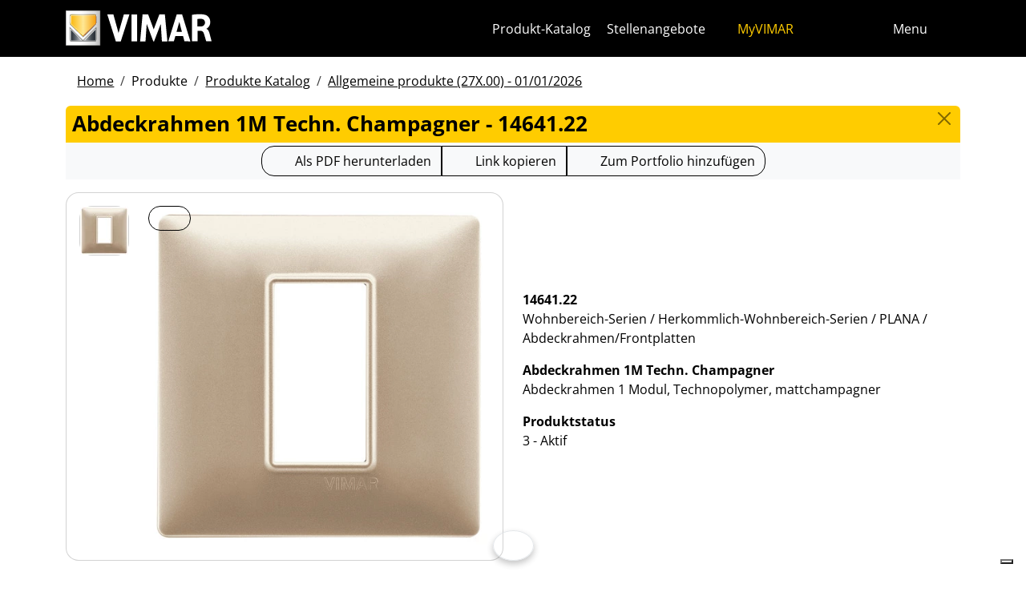

--- FILE ---
content_type: text/html; charset=utf-8
request_url: https://www.vimar.com/de/int/catalog/product/index/code/14641.22
body_size: 12272
content:
<!DOCTYPE html>
<html lang="de" data-bs-theme="light">
<head>
    <meta charset="utf-8">
    <meta name="viewport" content="width=device-width, initial-scale=1">
    <meta name="p:domain_verify" content="274e1c98c1027eb2e2bea68799612f07"/>
    <meta name="author" content="Vimar S.P.A."/>
    <link rel="apple-touch-icon" sizes="180x180" href="/favicons/apple-touch-icon.png?v=alQex5EpWR">
    <link rel="icon" type="image/png" sizes="32x32" href="/favicons/favicon-32x32.png?v=alQex5EpWR">
    <link rel="icon" type="image/png" sizes="16x16" href="/favicons/favicon-16x16.png?v=alQex5EpWR">
    <link rel="manifest" href="/favicons/site.webmanifest?v=alQex5EpWR">
    <link rel="mask-icon" href="/favicons/safari-pinned-tab.svg?v=alQex5EpWR" color="#5bbad5">
    <link rel="shortcut icon" href="/favicons/favicon.ico?v=alQex5EpWR">
    <meta name="apple-mobile-web-app-title" content="vimar.com">
    <meta name="application-name" content="vimar.com">
    <meta name="msapplication-TileColor" content="#da532c">
    <meta name="msapplication-config" content="/favicons/browserconfig.xml?v=alQex5EpWR">
    <meta name="theme-color" content="#ffffff">
    <title>Abdeckrahmen 1M Techn. Champagner - 14641.22</title>
    <meta property="og:title" content="Abdeckrahmen 1M Techn. Champagner - 14641.22" />
<meta name="description" content="Wohnbereich-Serien, Abdeckrahmen 1 Modul, Technopolymer, mattchampagner" />
<meta name="og:description" content="Wohnbereich-Serien, Abdeckrahmen 1 Modul, Technopolymer, mattchampagner" />
<meta property="og:image" content="https://www.vimar.comhttps://www.vimar.com/irj/go/km/docs/z_catalogo/MAIN_IMAGE/14641_22-vimar-plana-placca-1m-champagne-opaco.57991.jpg" />
    <link href="/assets/dist/5bcysi/fonts.css" media="screen" rel="stylesheet" type="text/css" rel="preload" />
<link href="/assets/dist/5bcysi/include.css" media="screen" rel="stylesheet" type="text/css" defer="defer" />
<link href="/assets/dist/5bcysi/boot.css" media="screen" rel="stylesheet" type="text/css" defer="defer" />
<link href="/de/int/catalog/product/index/code/14641.22" rel="canonical" />
    <style type="text/css" media="screen">
<!--
/**
 * Skip Content Block
 */
/* Make the band slide down only while a child is focused */
nav#skip-content-block:focus-within { transform: translateY(0) !important; }

/**
 * Other WCAG functionalities
 */    
-->
</style>
    <script defer="defer">
    //<!--
    document.addEventListener('DOMContentLoaded', function() {
    /**
     * Skip content block
    */
    (function () {
        // Focus management for normal in-page targets
        document.querySelectorAll('nav#skip-content-block a[href^="#"]').forEach(link => {
            link.addEventListener('click', function (e) {
                const href = this.getAttribute('href');
                const target = document.querySelector(href);
                if (!target) return;

                // If it's an offcanvas target, open it using Bootstrap APIs
                if (this.dataset.skipOffcanvas === 'true' && target.classList.contains('offcanvas')) {
                    try {
                        const oc = bootstrap.Offcanvas.getOrCreateInstance(target);
                        oc.show();

                        // When the offcanvas is shown, move focus inside it
                        target.addEventListener('shown.bs.offcanvas', function onShow() {
                            target.removeEventListener('shown.bs.offcanvas', onShow);
                            const focusable = target.querySelector('[tabindex],button,a,input,select,textarea,[role="button"]');
                            (focusable || target).focus();
                        }, { once: true });
                    } catch (err) {
                        // Fallback: just focus the panel
                        target.setAttribute('tabindex', '-1');
                        target.focus({ preventScroll: true });
                    }
                    return; // Stop here for offcanvas links
                }

                // Normal anchors: ensure target can receive focus and move focus
                setTimeout(() => {
                    if (!target.hasAttribute('tabindex')) {
                        target.setAttribute('tabindex', '-1');
                    }
                    target.focus({ preventScroll: true });
                }, 0);
            });
        });
    })();
});
    //-->
</script>
<script defer="defer" src="/assets/dist/5bcysi/include.js"></script>
<script defer="defer" src="/assets/dist/5bcysi/boot.js"></script>
<script defer="defer" src="/assets/dist/5bcysi/start.js"></script>
<script>
    //<!--
    document.addEventListener("DOMContentLoaded", function() {
    var elements = document.querySelectorAll('.menu-mobile, .menu-desktop, .menu-footer');
    [].forEach.call(elements, function(element) {
        element.addEventListener('click', function(e) {
            var trigger = e.target.closest('.menu-mobile, .menu-desktop, .menu-footer');
            console.log('datalayer click_menu ' + trigger.textContent);
            console.log(trigger.dataset.level);
            window.dataLayer = window.dataLayer || [];
            window.dataLayer.push({
                'event': 'click_menu',
                'clicked_voice': trigger.textContent,
                'menu_level': trigger.dataset.level
            });
        });
    });
});
    //-->
</script>
<script>
    //<!--
    document.addEventListener("DOMContentLoaded", function() {
    var elements = document.querySelectorAll('[data-action="close-detail"]');
    [].forEach.call(elements, function(element) {
        element.addEventListener('click', function(e) {
            console.log('datalayer close_product_detail');
            window.dataLayer = window.dataLayer || [];
            window.dataLayer.push({
                'event': 'close_product_detail'
            });
        });
    });
});
    //-->
</script>
<script>
    //<!--
    console.log('datalayer view_product_detail');
window.dataLayer = window.dataLayer || [];
window.dataLayer.push({
    'event': 'view_product_detail',
    'url':   'https://www.vimar.com/de/int/catalog/product/index/code/14641.22',
    'title': 'Abdeckrahmen 1M Techn. Champagner'
});
    //-->
</script>
<script>
    //<!--
    document.addEventListener('DOMContentLoaded', function() {
    const catalog = container.resolve('catalog');
    
});
    //-->
</script>
<script>
    //<!--
    console.log('datalayer push_page_type product');
window.dataLayer = window.dataLayer || [];
window.dataLayer.push({
    'pageLang': 'de',
    'pageType': 'product',
    'visitorId': 'undefined',
    'visitorNewsletterSubscription': 'no',
});
    //-->
</script>
<script>
    //<!--
    document.addEventListener('DOMContentLoaded', function() {var elementSS = document.querySelector('.social-share');
if (elementSS !== null) {
    const socialShare = container.resolve('socialShare');
    socialShare.render(elementSS, {
        title: 'Vimar - 14641.22 - Abdeckrahmen 1M Techn. Champagner',
        share: 'https://www.vimar.com/de/int/catalog/product/index/code/14641.22',
        image: 'https://www.vimar.com/cache/images/catalog/w500h500q75/14641_22-vimar-plana-placca-1m-champagne-opaco.57991.webp',
        networks: ["facebook","linkedin","send-email","whatsapp"]
    });
}});
    //-->
</script>
<script type="application/ld+json">
    //<!--
    {"@context":"http:\/\/schema.org\/","@type":"Product","name":"Abdeckrahmen 1M Techn. Champagner","image":["https:\/\/www.vimar.com\/irj\/go\/km\/docs\/z_catalogo\/MAIN_IMAGE\/14641_22-vimar-plana-placca-1m-champagne-opaco.57991.jpg"],"itemCondition":"http:\/\/schema.org\/NewCondition","description":"Abdeckrahmen 1 Modul, Technopolymer, mattchampagner","disambiguatingDescription":"Wohnbereich-Serien \/ Herkommlich-Wohnbereich-Serien \/ PLANA \/ Abdeckrahmen\/Frontplatten","category":"Wohnbereich-Serien \/ Herkommlich-Wohnbereich-Serien \/ PLANA \/ Abdeckrahmen\/Frontplatten","mpn":"14641.22","productID":"14641.22","brand":{"@type":"Thing","name":"Vimar"},"offers":{"@type":"Offer","price":"0","priceCurrency":"EUR","eligibleRegion":"IT","availability":"http:\/\/schema.org\/InStock"}}
    //-->
</script>
    <!-- Google Tag Manager -->
<script>(function(w,d,s,l,i){w[l]=w[l]||[];w[l].push({'gtm.start':
new Date().getTime(),event:'gtm.js'});var f=d.getElementsByTagName(s)[0],
j=d.createElement(s),dl=l!='dataLayer'?'&l='+l:'';j.async=true;j.src=
'https://www.googletagmanager.com/gtm.js?id='+i+dl;f.parentNode.insertBefore(j,f);
})(window,document,'script','dataLayer','GTM-5CJ56P');</script>
<!-- End Google Tag Manager -->
</head>
<body class="d-flex flex-column min-vh-100">
    <!-- Google Tag Manager (noscript) -->
<noscript><iframe src="https://www.googletagmanager.com/ns.html?id=GTM-5CJ56P"
height="0" width="0" style="display:none;visibility:hidden"></iframe></noscript>
<!-- End Google Tag Manager (noscript) -->
    <!-- Skip Links / Link Salta Blocchi --> 
<nav id="skip-content-block" class="position-fixed top-0 start-0 w-100 d-flex justify-content-center gap-2 p-2 bg-primary shadow-sm"
    style="transform:translateY(-100%); transition:transform .2s ease-in-out; z-index: 1080;"
    aria-label="Salta blocchi">
    <a class="visually-hidden-focusable btn btn-outline-dark btn-sm" href="#main">Zum Inhalt springen</a>
    <a class="visually-hidden-focusable btn btn-outline-dark btn-sm" href="#siteNav">Zum Seitenmenü springen</a>
    <a class="visually-hidden-focusable btn btn-outline-dark btn-sm" href="#offcanvasMainMenu" data-skip-offcanvas="true">Apri-Menü</a>
    <a class="visually-hidden-focusable btn btn-outline-dark btn-sm" href="#offcanvasSearch" data-skip-offcanvas="true">Suche öffnen</a>
    <a class="visually-hidden-focusable btn btn-outline-dark btn-sm" href="#footer">Zur Fußzeile springen</a>
</nav>
<div class="sticky-top bg-dark" data-bs-theme="dark">
    <nav class="navbar navbar-dark" id="siteNav" role="none" aria-label="Kopfzeile der Website">
        <div class="container">
            <div class="row flex-grow-1 align-items-center">
                <div class="col">
                    <a class="navbar-brand d-flex focus-ring" href="/de/int" aria-label="Homepage Vimar">
                        <picture>
                            <source srcset="/assets/img/logo/vimar-logo-neg.svg" media="(max-width: 991px)">
                            <img src="/assets/img/logo/vimar-neg.svg" alt="Vimar payoff negativo" height="45">
                        </picture>
                    </a>
                </div>
                <div class="col-auto navbar-text">
                     <a aria-label="Produkt-Katalog" class="px-1 mx-1 d-none d-lg-inline-block underline-animate focus-ring" href="/de/int/catalog/product" >Produkt-Katalog</a> <a aria-label="Stellenangebote" class="px-1 mx-1 d-none d-lg-inline-block underline-animate focus-ring" href="/de/int/stellenangebote-12683122.html" >Stellenangebote</a> <a aria-label="MyVIMAR" class="me-3 text-primary underline-animate focus-ring" href="/de/int/user/login" ><i class="fa-solid fa-user-circle me-1" ></i> MyVIMAR</a>
                </div>
                <div class="col-auto">
                    <div class="row g-0">
                        <div class="col-auto">
                            <button class="navbar-toggler focus-ring border-0 bg-transparent underline-animate px-0 mx-2" 
                                type="button" 
                                data-bs-toggle="offcanvas" 
                                data-bs-target="#offcanvasSearch" 
                                aria-controls="offcanvasSearch" 
                                aria-label="Schnelle Suche und Linkfilter">
                                    <i class="fa-solid fa-search"  aria-label="Suchen"></i>
                            </button>
                        </div>
                        <div class="col-auto">
                            <button class="navbar-toggler focus-ring border-0 bg-transparent underline-animate px-0 mx-2" 
                                type="button" 
                                data-bs-toggle="offcanvas" 
                                data-bs-target="#offcanvasMarketSelector" 
                                aria-controls="offcanvasMarketSelector" 
                                aria-label="Auswahl der Märkte und Länder">
                                    <i class="fa-solid fa-globe"  aria-label="Nation"></i>
                            </button>
                        </div>
                        <div class="col-auto">
                            <button class="navbar-toggler focus-ring border-0 bg-transparent underline-animate" 
                                type="button" 
                                data-bs-toggle="offcanvas" 
                                data-bs-target="#offcanvasMainMenu" 
                                aria-controls="offcanvasMainMenu" 
                                aria-label="Hauptmenü">
                                    <span class="d-none d-xl-inline-flex">Menu</span> <i class="fa-solid fa-bars fa-lg" ></i>
                            </button>
                        </div>
                    </div>
                </div>

            </div>
        </div>
    </nav>
    <div class="offcanvas offcanvas-top pt-3 text-bg-dark" style="margin-top:4em;" tabindex="-1" id="offcanvasSearch" aria-labelledby="offcanvasSearchLabel">
        <div class="container-xl g-0 border-top border-primary">
            <div class="offcanvas-header">
                <span class="offcanvas-title text-primary" id="offcanvasSearchLabel">Suche auf der Website</span>
                <button type="button" class="btn-close btn-close-white" data-bs-dismiss="offcanvas" aria-label="Close"></button>
            </div>
            <div class="offcanvas-body">
                <form novalidate method="get" enctype="application/x-www-form-urlencoded" action="/de/int/search"  >
    <div class="row align-items-center" >
    <div class="col-auto" >
    <div class="input-group" >
<input type="hidden" value="ujwNsq_Q3JOTYWQdoMiFIiNINQDBrz2hvT-Hv-WORtE" id="hash_h" name="hash_search"/>
<label class="visually-hidden required" for="header-term">Termine da ricercare</label><input type="search" value="" id="header-term" autocomplete="off" placeholder="... Begriff zu suchen ..." class="form-control rounded-start-4 " name="term"/>
<label class="visually-hidden " for="search">Suche starten</label><button class="btn btn-outline-secondary rounded-end-4 " type="submit" value="" id="search" name="search"><i class="fa-solid fa-search" ></i> </button></div>
</div>
</div>
</form>
                <div class="list-group list-group-flush d-inline-flex mt-4" ><a aria-label="Serie für den Wohnbereich" class="list-group-item list-group-item-action bg-transparent text-primary focus-ring" href="/de/int/serie-fur-den-wohnbereich-13182122.html" >Serie für den Wohnbereich</a><a aria-label="Elvox Videosprechanlagen" class="list-group-item list-group-item-action bg-transparent text-primary focus-ring" href="/de/int/elvox-videosprechanlagen-13640122.html" >Elvox Videosprechanlagen</a><a aria-label="Smart home & building" class="list-group-item list-group-item-action bg-transparent text-primary focus-ring" href="/de/int/smart-home-building-13285122.html" >Smart home & building</a><a aria-label="Wie können wir Ihnen behilflich sein?" class="list-group-item list-group-item-action bg-transparent text-primary focus-ring" href="/de/int/wie-konnen-wir-ihnen-behilflich-sein-4088122.html" >Wie können wir Ihnen behilflich sein?</a><a aria-label="Handelsnetzwerk" class="list-group-item list-group-item-action bg-transparent text-primary focus-ring" href="/de/int/worldwide/network?country=it" >Handelsnetzwerk</a><a aria-label="DIY -Kanal" class="list-group-item list-group-item-action bg-transparent text-primary focus-ring" href="https://faidate.vimar.com" >DIY -Kanal</a><a aria-label="Farbkonfigurator" class="list-group-item list-group-item-action bg-transparent text-primary focus-ring" href="https://colors.vimar.com" >Farbkonfigurator</a></div>
            </div>
        </div>
    </div>
    <div class="offcanvas offcanvas-top pt-3 text-bg-dark" style="margin-top:4em;" tabindex="-1" id="offcanvasMarketSelector" aria-labelledby="offcanvasMarketSelectorLabel" tabindex="-1">
        <div class="container-xl g-0 border-top border-primary">
            <div class="offcanvas-header">
                <span class="offcanvas-title text-primary" id="offcanvasMarketSelectorLabel">Wählen Sie den Markt</span>
                <button type="button" class="btn-close btn-close-white" data-bs-dismiss="offcanvas" aria-label="Close"></button>
            </div>
            <div class="offcanvas-body">
                <div class="list-group list-group-flush d-inline-flex" ><a aria-label="Wechseln Sie zur Website Italienisch für den Italien." class="list-group-item list-group-item-action bg-transparent focus-ring" href="/it/it" data-area="it-it"><span class="text-primary" >Italienisch</span> - Italien</a><a aria-label="Wechseln Sie zur Website Englisch für den Internationalen." class="list-group-item list-group-item-action bg-transparent focus-ring" href="/en/int" data-area="en-int"><span class="text-primary" >Englisch</span> - Internationalen</a><a aria-label="Wechseln Sie zur Website Spanisch für den Internationalen." class="list-group-item list-group-item-action bg-transparent focus-ring" href="/es/int" data-area="es-int"><span class="text-primary" >Spanisch</span> - Internationalen</a><a aria-label="Wechseln Sie zur Website Deutsch für den Internationalen." class="list-group-item list-group-item-action bg-transparent focus-ring" href="/de/int" data-area="de-int"><span class="text-primary" >Deutsch</span> - Internationalen</a><a aria-label="Wechseln Sie zur Website Französisch für den Internationalen." class="list-group-item list-group-item-action bg-transparent focus-ring" href="/fr/int" data-area="fr-int"><span class="text-primary" >Französisch</span> - Internationalen</a><a aria-label="Wechseln Sie zur Website Griechisch für den Griechenland." class="list-group-item list-group-item-action bg-transparent focus-ring" href="/el/gr" data-area="el-gr"><span class="text-primary" >Griechisch</span> - Griechenland</a><a aria-label="Wechseln Sie zur Website Chinesisch für den China." class="list-group-item list-group-item-action bg-transparent focus-ring" href="/zh/cn" data-area="zh-cn"><span class="text-primary" >Chinesisch</span> - China</a></div>
            </div>
        </div>
    </div>
    <div class="offcanvas offcanvas-top pt-3 text-bg-dark" style="margin-top:4em;" tabindex="-1" id="offcanvasMainMenu" aria-labelledby="offcanvasMainMenuLabel">
        <div class="container-xl g-0 border-top border-primary">
            <div class="offcanvas-header">
                <span class="offcanvas-title text-primary" id="offcanvasMainMenuLabel">Wählen Sie das Menü</span>
                <button type="button" class="btn-close btn-close-white" data-bs-dismiss="offcanvas" aria-label="Close"></button>
            </div>
            <div class="offcanvas-body">
                <div class="d-flex align-items-start" data-bs-theme="dark">
    <div class="nav flex-column nav-pills pe-3 border-end align-items-start" id="vPillsTabMenu" role="tablist" aria-orientation="vertical">
        <button class="nav-link fs-4 text-start" id="tabLinkMenu2258" data-bs-toggle="pill" data-bs-target="#tabPaneMenu2258" role="tab" aria-controls="tabPane2258" aria-selected="false">
    Produkte
</button><button class="nav-link fs-4 text-start" id="tabLinkMenu1992" data-bs-toggle="pill" data-bs-target="#tabPaneMenu1992" role="tab" aria-controls="tabPane1992" aria-selected="false">
    Lösungen
</button><button class="nav-link fs-4 text-start" id="tabLinkMenu2270" data-bs-toggle="pill" data-bs-target="#tabPaneMenu2270" role="tab" aria-controls="tabPane2270" aria-selected="false">
    Dienstleistungen für fachleute
</button><button class="nav-link fs-4 text-start" id="tabLinkMenu1558" data-bs-toggle="pill" data-bs-target="#tabPaneMenu1558" role="tab" aria-controls="tabPane1558" aria-selected="false">
    News & dokumentation
</button><button class="nav-link fs-4 text-start" id="tabLinkMenu1894" data-bs-toggle="pill" data-bs-target="#tabPaneMenu1894" role="tab" aria-controls="tabPane1894" aria-selected="false">
    Kontaktieren sie uns
</button><button class="nav-link fs-4 text-start" id="tabLinkMenu2027" data-bs-toggle="pill" data-bs-target="#tabPaneMenu2027" role="tab" aria-controls="tabPane2027" aria-selected="false">
    Unternehmen
</button>
    </div>
    <div class="tab-content" id="tabContentMenu">
        <div class="tab-pane fade " id="tabPaneMenu2258" role="tabpanel" aria-labelledby="tabLinkMenu2258">
    <ul class="nav flex-column">
        <li class="nav-item">
    <a class="nav-link text-primary" href="/de/int/serie-fur-den-wohnbereich-13182122.html" target="" rel="">Serie für den Wohnbereich</a>
</li><li class="nav-item">
    <a class="nav-link text-primary" href="/de/int/smart-home-building-13285122.html" target="" rel="">Smart home &amp; building</a>
</li><li class="nav-item">
    <a class="nav-link text-primary" href="/de/int/elvox-videosprechanlagen-13640122.html" target="" rel="">Videosprechanlagen</a>
</li><li class="nav-item">
    <a class="nav-link text-primary" href="/de/int/sicherheit-13697122.html" target="" rel="">Sicherheit</a>
</li><li class="nav-item">
    <a class="nav-link text-primary" href="/de/int/anlageninfrastruktur-13709122.html" target="" rel="">Anlageninfrastruktur</a>
</li><li class="nav-item">
    <a class="nav-link text-primary" href="/de/int/fliegende-installation-13703122.html" target="" rel="">Fliegende Installation</a>
</li><li class="nav-item">
    <a class="nav-link text-primary" href="/de/int/catalog/product" target="" rel="">Produkte Katalog</a>
</li><li class="nav-item">
    <a class="nav-link text-primary" href="/de/int/catalog/obsolete" target="" rel="">Produkte ausserhalb des katalogs</a>
</li>
    </ul>
</div><div class="tab-pane fade " id="tabPaneMenu1992" role="tabpanel" aria-labelledby="tabLinkMenu1992">
    <ul class="nav flex-column">
        <li class="nav-item">
    <a class="nav-link text-primary" href="/de/int/machen-sie-ihr-haus-intelligent-17977122.html" target="" rel="">Intelligentes Zuhause</a>
</li><li class="nav-item">
    <a class="nav-link text-primary" href="/de/int/hotelautomation-17775122.html" target="" rel="">Hotelautomation</a>
</li><li class="nav-item">
    <a class="nav-link text-primary" href="/de/int/schifffahrt-17768122.html" target="" rel="">Schifffahrt</a>
</li>
    </ul>
</div><div class="tab-pane fade " id="tabPaneMenu2270" role="tabpanel" aria-labelledby="tabLinkMenu2270">
    <ul class="nav flex-column">
        <li class="nav-item">
    <a class="nav-link text-primary" href="/de/int/vimar-campus-18326122.html" target="" rel="">Schulung</a>
</li><li class="nav-item">
    <a class="nav-link text-primary" href="/de/int/view-vimar-portal-16605122.html" target="" rel="">View Cloud Services</a>
</li><li class="nav-item">
    <a class="nav-link text-primary" href="/de/int/support-und-view-cloud-18334122.html" target="" rel="">Technische Unterstützung</a>
</li><li class="nav-item">
    <a class="nav-link text-primary" href="/de/int/article/faq" target="" rel="">Faq</a>
</li><li class="nav-item">
    <a class="nav-link text-primary" href="/de/int/software-und-apps-18108122.html" target="" rel="">App &amp; Software</a>
</li><li class="nav-item">
    <a class="nav-link text-primary" href="/de/int/service/register?v=guarantee-of-origin" target="" rel="">Produktregistrierung</a>
</li><li class="nav-item">
    <a class="nav-link text-primary" href="/de/int/integrationen-18744122.html" target="" rel="">Integrationen</a>
</li>
    </ul>
</div><div class="tab-pane fade " id="tabPaneMenu1558" role="tabpanel" aria-labelledby="tabLinkMenu1558">
    <ul class="nav flex-column">
        <li class="nav-item">
    <a class="nav-link text-primary" href="/de/int/catalog/document" target="" rel="">Kataloge und Broschüren</a>
</li><li class="nav-item">
    <a class="nav-link text-primary" href="/de/int/article/news" target="" rel="">News</a>
</li><li class="nav-item">
    <a class="nav-link text-primary" href="/de/int/article/references" target="" rel="">Referenzen</a>
</li><li class="nav-item">
    <a class="nav-link text-primary" href="/de/int/article/fair" target="" rel="">Messen</a>
</li><li class="nav-item">
    <a class="nav-link text-primary" href="/de/int/bilderalbum-14138122.html" target="" rel="">Bilderalbum</a>
</li><li class="nav-item">
    <a class="nav-link text-primary" href="/de/int/videos-und-tutorials-18531122.html" target="" rel="">Videos</a>
</li><li class="nav-item">
    <a class="nav-link text-primary" href="/de/int/app-mobile-12664122.html" target="" rel="">App Mobile</a>
</li><li class="nav-item">
    <a class="nav-link text-primary" href="/de/int/sprachbefehle-15420122.html" target="" rel="">Sprachbefehle</a>
</li>
    </ul>
</div><div class="tab-pane fade " id="tabPaneMenu1894" role="tabpanel" aria-labelledby="tabLinkMenu1894">
    <ul class="nav flex-column">
        <li class="nav-item">
    <a class="nav-link text-primary" href="/de/int/wie-konnen-wir-ihnen-behilflich-sein-4088122.html" target="" rel="">Kontakte</a>
</li><li class="nav-item">
    <a class="nav-link text-primary" href="/de/int/worldwide/network?type=commercial" target="" rel="">Vertriebsnetz</a>
</li>
    </ul>
</div><div class="tab-pane fade " id="tabPaneMenu2027" role="tabpanel" aria-labelledby="tabLinkMenu2027">
    <ul class="nav flex-column">
        <li class="nav-item">
    <a class="nav-link text-primary" href="/de/int/unternehmen-13127122.html" target="" rel="">Unser unternehmen</a>
</li><li class="nav-item">
    <a class="nav-link text-primary" href="/de/int/stellenangebote-12683122.html" target="" rel="">Arbeiten Sie mit uns</a>
</li><li class="nav-item">
    <a class="nav-link text-primary" href="/de/int/wo-wir-sind-4082122.html" target="" rel="">Wo wir sind</a>
</li><li class="nav-item">
    <a class="nav-link text-primary" href="/de/int/auf-dem-weg-in-eine-nachhaltigere-und-verantwortungsvollere-zuku-16535122.html" target="" rel="">Nachhaltigkeit</a>
</li>
    </ul>
</div>
    </div>
</div>
            </div>
        </div>
    </div>
</div>
<div id="scroll-sentinel" data-scroll-sentinel=""></div>
    <main id="main" class="flex-grow-1" aria-label="Inhalt der Seite">
    <div class="container">
        <script>    if (!window.__vimarFlashListenerInstalled) {
      window.__vimarFlashListenerInstalled = true;

      function ensureEmitter() {
        var el = document.querySelector('#flash-emitter');
        if (!el) {
          el = document.createElement('div');
          el.id = 'flash-emitter';
          document.body.prepend(el);
        }
        // Fixed full-width, hidden by default (no padding/gap while empty)
        el.classList.add('position-fixed','top-0','start-0','end-0','d-none');
        // Make sure it's above offcanvas/backdrop but not eating clicks
        el.style.zIndex = '1090';        // > Bootstrap offcanvas/backdrop
        el.style.pointerEvents = 'none'; // container doesn't block underlying UI

        return el;
      }

      function showContainer(c) {
        c.classList.remove('d-none');
        c.classList.add('d-flex','flex-column','p-2','gap-2');
      }

      function hideContainerIfEmpty(c) {
        if (!c.querySelector('.alert.show, .alert')) {
          // Remove spacing utilities so height=0, then hide
          c.classList.remove('d-flex','flex-column','p-2','gap-2');
          c.classList.add('d-none');
        }
      }

      var emitter = ensureEmitter();

      document.addEventListener('flashEvent', function(e) {
        var data = e.detail || {};
        var target = e.target;

        var type = (data.type || 'info').toLowerCase();
        var cls = 'alert-info';
        if (type === 'success') cls = 'alert-success';
        else if (type === 'danger' || type === 'error') cls = 'alert-danger';
        else if (type === 'warning') cls = 'alert-warning';
        else if (type === 'primary') cls = 'alert-primary';
        else if (type === 'secondary') cls = 'alert-secondary';
        else if (type === 'dark') cls = 'alert-dark';
        else if (type === 'light') cls = 'alert-light';

        // Build full-width alert bar
        var alert = document.createElement('div');
        alert.className = 'alert ' + cls + ' alert-dismissible mb-0 rounded-3 shadow-sm border-0 fade';
        alert.setAttribute('role', 'alert');
        // allow interactions on the actual alert
        alert.style.pointerEvents = 'auto';

        var container = document.createElement('div');
        container.className = 'container d-flex align-items-center justify-content-between';

        var msg = document.createElement('div');
        msg.className = 'me-2';
        msg.textContent = data.message || '';

        var closeBtn = document.createElement('button');
        closeBtn.type = 'button';
        closeBtn.className = 'btn-close';
        closeBtn.setAttribute('data-bs-dismiss', 'alert');
        closeBtn.setAttribute('aria-label', 'Close');

        container.appendChild(msg);
        container.appendChild(closeBtn);
        alert.appendChild(container);

        showContainer(target);
        target.prepend(alert);

        // Show (Bootstrap fade)
        requestAnimationFrame(function(){ alert.classList.add('show'); });

        // Auto-dismiss with pause on hover
        var remaining = 5000;
        var start = Date.now();
        var timer = remaining > 0 ? setTimeout(closeNow, remaining) : null;

        function closeNow(){
          try {
            if (window.bootstrap && bootstrap.Alert) {
              bootstrap.Alert.getOrCreateInstance(alert).close();
            } else {
              alert.classList.remove('show');
              setTimeout(function(){ alert.remove(); hideContainerIfEmpty(target); }, 150);
            }
          } catch (_) { alert.remove(); hideContainerIfEmpty(target); }
        }

        alert.addEventListener('mouseenter', function(){
          if (timer) { clearTimeout(timer); timer = null; remaining -= (Date.now() - start); }
        });
        alert.addEventListener('mouseleave', function(){
          if (remaining > 0) { start = Date.now(); timer = setTimeout(closeNow, remaining); }
        });

        // When closed (via button or programmatically), hide container if it's empty
        alert.addEventListener('closed.bs.alert', function(){ hideContainerIfEmpty(target); });
        // Fallback if Bootstrap JS isn't present
        alert.addEventListener('transitionend', function(ev){
          if (!alert.classList.contains('show') && (ev.propertyName === 'opacity')) {
            if (!document.querySelector('#flash-emitter .alert')) hideContainerIfEmpty(target);
          }
        });
      });
    }</script><div id="flash-emitter" class="position-fixed top-0 start-0 end-0 z-3 d-none"></div><script>    (function(){
      var run = function(){  };
      if (document.readyState === 'loading') {
        document.addEventListener('DOMContentLoaded', run, { once: true });
      } else { run(); }
    })();</script> <div class="container mt-3">
    <nav data-scroller="horizontal">
    <ol class="breadcrumb">
        <li class="breadcrumb-item"><a aria-label="" class=" focus-ring" href="/de/int/automationstechnik-elektrische-gerate-smart-home-vimar-energia-p-9899122.html" >Home</a></li><li class="breadcrumb-item">Produkte</li><li class="breadcrumb-item"><a aria-label="" class=" focus-ring" href="/de/int/catalog/product" >Produkte Katalog</a></li><li class="breadcrumb-item"><a aria-label="" class=" focus-ring" href="/de/int/catalog/product" >Allgemeine produkte (27X.00) - 01/01/2026</a></li>
    </ol>
</nav>
</div>
    </div>
    <div class="container-xl" id="catalog" data-catalog-namespace="catalog" data-catalog-baseurl="/de/int/catalog/product">

    <div id="catalog-list-detail"><div data-catalog-namespace="catalog/detail" id="catalog-detail"><div class="d-flex bg-primary rounded-top px-2 py-1 pb-1">
    <h1 class="fs-4 modal-title flex-grow-1 text-truncate">Abdeckrahmen 1M Techn. Champagner - 14641.22</h1>
    <a href="/de/int/catalog/product" type="button" class="btn-close" aria-label="Close"></a>
</div>

<div class="text-center bg-light py-1 mb-3">    <div class="btn-group" data-catalog-namespace="catalog/product" data-catalog-code="14641.22" data-catalog-url="/de/int/catalog/product/index/code/14641.22">
        <a  class="btn btn-outline-dark" 
            rel="nofollow" 
            target="_blank" 
            aria-label="Laden Sie das Produktblatt im PDF-Format herunter"
            href="https://www.vimar.com/de/int/catalog/product/download-pdf/code/14641.22?type=.pdf"><i class="fa-regular fa-file-pdf fa-lg"></i> 
                <span class="d-none d-md-inline-block">Als PDF herunterladen</span>
                <span class="d-inline-block d-md-none">PDF</span>
            </a><button class="btn btn-outline-dark" data-clipboard-text="https://www.vimar.com/de/int/catalog/product/index/code/14641.22"
                data-tippy-placement="bottom"
                data-tippy-trigger="manual"
                data-tippy-content="Kopiert"
                aria-label="Kopieren Sie die Link-Url"
                ><i class="fa-solid fa-link fa-lg"></i> 
                    <span class="d-none d-md-inline-block">Link kopieren</span>
                    <span class="d-inline-block d-md-none">Link zu</span>
                </button>
        <span aria-label="Fügen Sie das Produkt zu Ihrem Portfolio hinzu" class="btn btn-outline-dark" data-tippy="page" data-tippy-event="click" data-tippy-source="page" data-tippy-content="Hinzufügen zum Portfolio" role="button" data-action="cart-item-add"><i class="fa-solid fa-bookmark fa-lg" ></i> Zum Portfolio hinzufügen</span>    </div>
</div>
<div class="row justify-content-center align-items-center">
    <div class="col-12 col-lg align-self-start">
        <div class="card " >
    
    <div class="card-body">
    <div class="row " >
    <div class="col-auto flex-column flex-wrap" >
    <a aria-label="14641.22 Abdeckrahmen 1M Techn. Champagner" class="d-flex mb-1 focus-ring" href="https://www.vimar.com/irj/go/km/docs/z_catalogo/MAIN_IMAGE/14641_22-vimar-plana-placca-1m-champagne-opaco.57991.jpg" data-luminous="gallery"><div class="card " >
    
    <img class="img-fluid " alt="Immagine 14641.22" src="/cache/images/catalog/14641_22-vimar-plana-placca-1m-champagne-opaco.57991-5afd8f0576b5.webp" width="60" height="60" />
</div></a>
</div><div class="col" >
    <a aria-label="Laden Sie Foto Produkt" class="btn btn-outline-dark btn-sm position-absolute focus-ring" href="https://www.vimar.com/irj/go/km/docs/z_catalogo/MAIN_IMAGE/14641_22-vimar-plana-placca-1m-champagne-opaco.57991.jpg" target="_blank"><i class="fa-solid fa-download fa-2x" ></i></a><a aria-label="Laden Sie Foto Produkt" class=" focus-ring" href="https://www.vimar.com/irj/go/km/docs/z_catalogo/MAIN_IMAGE/14641_22-vimar-plana-placca-1m-champagne-opaco.57991.jpg" data-luminous="gallery"><img class="img-fluid " alt="Laden Sie Foto Produkt" src="/cache/images/catalog/14641_22-vimar-plana-placca-1m-champagne-opaco.57991-c0e51be26bfc.webp"  /></a>
</div>
</div>
</div>
</div>
    </div>
    <div class="col-12 col-lg py-2">
        <p><strong>14641.22</strong><br>Wohnbereich-Serien / Herkommlich-Wohnbereich-Serien / PLANA / Abdeckrahmen/Frontplatten</p>
        <p><strong>Abdeckrahmen 1M Techn. Champagner</strong><br>Abdeckrahmen 1 Modul, Technopolymer, mattchampagner</p>
        
        <p><strong>Produktstatus</strong><br>3 - Aktif</p>
    </div>
</div>    <h4 class="mt-3">Das könnte Sie ebenfalls interessieren</h4>
    <div class="row">            <div class="col-6 col-sm-4 col-sm-3 col-lg-2">
                <a href="/de/int/catalog/product/index/code/14600" title="14600 - Rahmen 1M ohne Schrauben" target="_blank">
                    <div class="card border-0 d-block text-center"><img class="img-fluid align-self-center" src="/cache/images/catalog/w60h60q75/14600-vimar-plana-supporto-1m-senza-viti.57962.webp" width="60" height="60" alt="14600" /><div class="card-body p-0">
                            <span class="text-muted small m-0">14600 - Rahmen 1M ohne Schrauben</span>
                        </div>
                    </div>
                </a>
            </div>            <div class="col-6 col-sm-4 col-sm-3 col-lg-2">
                <a href="/de/int/catalog/product/index/code/14601" title="14601 - Rahmen 1M +Krallen" target="_blank">
                    <div class="card border-0 d-block text-center"><img class="img-fluid align-self-center" src="/cache/images/catalog/w60h60q75/14601-vimar-plana-supporto-1m-griffe.57964.webp" width="60" height="60" alt="14601" /><div class="card-body p-0">
                            <span class="text-muted small m-0">14601 - Rahmen 1M +Krallen</span>
                        </div>
                    </div>
                </a>
            </div>    </div><ul class="nav nav-pills flex-column flex-lg-row mt-4" id="pills-tab" role="tablist">        <li class="nav-item me-1">
            <a class="flex-lg-fill text-lg-center nav-link active" id="pills-download-tab" data-bs-toggle="pill" href="#pills-download" role="tab" aria-controls="pills-download" aria-selected="true">Dokumente und Download</a>
        </li>        <li class="nav-item me-1">
            <a class="flex-lg-fill text-lg-center nav-link " id="pills-etim-tab" data-bs-toggle="pill" href="#pills-etim" role="tab" aria-controls="pills-etim" aria-selected="true">Technische ETIM-Daten</a>
        </li>        <li class="nav-item me-1">
            <a class="flex-lg-fill text-lg-center nav-link " id="pills-mark-tab" data-bs-toggle="pill" href="#pills-mark" role="tab" aria-controls="pills-mark" aria-selected="true">Marken</a>
        </li>        <li class="nav-item me-1">
            <a class="flex-lg-fill text-lg-center nav-link " id="pills-stock-tab" data-bs-toggle="pill" href="#pills-stock" role="tab" aria-controls="pills-stock" aria-selected="true">Lieferdaten</a>
        </li></ul>
<div class="tab-content mt-2" id="pills-tabContent">        <div class="tab-pane fade border border-primary p-3 rounded show active" id="pills-download" role="tabpanel" aria-labelledby="pills-download-tab"><div class="row"></div>        <h4>Zeichnungen</h4>
    <div class="card-group"><div class="card justify-content-center p-4 pb-5 text-center border-0">
                <a data-luminous="gallery" href="https://www.vimar.com/irj/go/km/docs/z_catalogo/2DIMAGESIZE/DI_14641.96020.01.PNG"><img class="img-fluid" src="/cache/images/catalog/w200h200q75/di_14641.96020.01.webp" width="200" height="200" alt="Ansicht unübersichtlich Art. 14641.22" /></a>
                <div class="card-img-overlay p-0">
                    <div class="card-text text-nowrap">
                        <a target="_blank" class="btn btn-link px-0" href="https://www.vimar.com/irj/go/km/docs/z_catalogo/2DIMAGESIZE/DI_14641.96020.01.PNG"><i class="fa-solid fa-download fa-lg"></i> PNG</a>
                        <a target="_blank" class="btn btn-link px-0" href="https://www.vimar.com/irj/go/km/docs/z_catalogo/2DIMAGESIZE/DI_14641.96021.01.DXF"><i class="fa-solid fa-download fa-lg"></i> DXF</a>
                    </div>
                </div>
            </div><div class="card justify-content-center p-4 pb-5 text-center border-0">
                <a data-luminous="gallery" href="https://www.vimar.com/irj/go/km/docs/z_catalogo/2DIMAGEREAR/VP_14641.95982.01.PNG"><img class="img-fluid" src="/cache/images/catalog/w200h200q75/vp_14641.95982.01.webp" width="200" height="200" alt="Rückansicht Art. 14641.22" /></a>
                <div class="card-img-overlay p-0">
                    <div class="card-text text-nowrap">
                        <a target="_blank" class="btn btn-link px-0" href="https://www.vimar.com/irj/go/km/docs/z_catalogo/2DIMAGEREAR/VP_14641.95982.01.PNG"><i class="fa-solid fa-download fa-lg"></i> PNG</a>
                        <a target="_blank" class="btn btn-link px-0" href="https://www.vimar.com/irj/go/km/docs/z_catalogo/2DIMAGEREAR/VP_14641.95983.01.DXF"><i class="fa-solid fa-download fa-lg"></i> DXF</a>
                    </div>
                </div>
            </div><div class="card justify-content-center p-4 pb-5 text-center border-0">
                <a data-luminous="gallery" href="https://www.vimar.com/irj/go/km/docs/z_catalogo/3DIMAGE/EA_14641.95944.01.PNG"><img class="img-fluid" src="/cache/images/catalog/w200h200q75/ea_14641.95944.01.webp" width="200" height="200" alt="3D -Ansicht art. 14641.22" /></a>
                <div class="card-img-overlay p-0">
                    <div class="card-text text-nowrap">
                        <a target="_blank" class="btn btn-link px-0" href="https://www.vimar.com/irj/go/km/docs/z_catalogo/3DIMAGE/EA_14641.95944.01.PNG"><i class="fa-solid fa-download fa-lg"></i> PNG</a>
                        <a target="_blank" class="btn btn-link px-0" href="https://www.vimar.com/irj/go/km/docs/z_catalogo/3DIMAGE/EA_14641.95945.01.DXF"><i class="fa-solid fa-download fa-lg"></i> DXF</a>
                    </div>
                </div>
            </div>    </div>        </div>        <div class="tab-pane fade border border-primary p-3 rounded " id="pills-etim" role="tabpanel" aria-labelledby="pills-etim-tab">    <div class="row align-items-center">            <div class="col-12 col-lg-6 col-xl-4 mb-2">
                <strong>Gruppe</strong><br> Installationsschalterprogramme/Steckvorrichtungen            </div>
                        <div class="col-12 col-lg-6 col-xl-4 mb-2">
                <strong>Klasse</strong><br> Abdeckrahmen            </div>
                        <div class="col-12 col-lg-6 col-xl-4 mb-2">
                <strong>Anzahl der Einheiten</strong><br> 1            </div>
                        <div class="col-12 col-lg-6 col-xl-4 mb-2">
                <strong>Montagerichtung</strong><br> horizontal und vertikal            </div>
                        <div class="col-12 col-lg-6 col-xl-4 mb-2">
                <strong>Anzahl der Geräteeinsätze horizontal</strong><br> 1            </div>
                        <div class="col-12 col-lg-6 col-xl-4 mb-2">
                <strong>Anzahl der Geräteeinsätze vertikal</strong><br> 1            </div>
                        <div class="col-12 col-lg-6 col-xl-4 mb-2">
                <strong>Anzahl der Module horizontal (bei Modulbauweise)</strong><br> 1            </div>
                        <div class="col-12 col-lg-6 col-xl-4 mb-2">
                <strong>Anzahl der Module vertikal (bei Modulbauweise)</strong><br> 1            </div>
                        <div class="col-12 col-lg-6 col-xl-4 mb-2">
                <strong>Mit Montagerahmen</strong><br> Ja            </div>
                        <div class="col-12 col-lg-6 col-xl-4 mb-2">
                <strong>Geeignet für Unterflurkanaldose</strong><br> Ja            </div>
                        <div class="col-12 col-lg-6 col-xl-4 mb-2">
                <strong>Geeignet für Geräteeinbaukanal</strong><br> Ja            </div>
                        <div class="col-12 col-lg-6 col-xl-4 mb-2">
                <strong>Geeignet für Einbauinstallation</strong><br> Ja            </div>
                        <div class="col-12 col-lg-6 col-xl-4 mb-2">
                <strong>Textfeld/Beschriftungsfläche</strong><br> Ja            </div>
                        <div class="col-12 col-lg-6 col-xl-4 mb-2">
                <strong>Werkstoff</strong><br> Kunststoff            </div>
                        <div class="col-12 col-lg-6 col-xl-4 mb-2">
                <strong>Werkstoffgüte</strong><br> Thermoplast            </div>
                        <div class="col-12 col-lg-6 col-xl-4 mb-2">
                <strong>Halogenfrei</strong><br> Ja            </div>
                        <div class="col-12 col-lg-6 col-xl-4 mb-2">
                <strong>Oberflächenschutz</strong><br> lackiert            </div>
                        <div class="col-12 col-lg-6 col-xl-4 mb-2">
                <strong>Ausführung der Oberfläche</strong><br> glänzend            </div>
                        <div class="col-12 col-lg-6 col-xl-4 mb-2">
                <strong>Farbe</strong><br> beige            </div>
                        <div class="col-12 col-lg-6 col-xl-4 mb-2">
                <strong>RAL-Nummer (ähnlich)</strong><br> 1035            </div>
                        <div class="col-12 col-lg-6 col-xl-4 mb-2">
                <strong>Transparent</strong><br> Nein            </div>
                        <div class="col-12 col-lg-6 col-xl-4 mb-2">
                <strong>Mit Klappdeckel</strong><br> Nein            </div>
                        <div class="col-12 col-lg-6 col-xl-4 mb-2">
                <strong>Schutzart (IP)</strong><br> IP00            </div>
                        <div class="col-12 col-lg-6 col-xl-4 mb-2">
                <strong>Befestigungsart</strong><br> Klemmbefestigung            </div>
                        <div class="col-12 col-lg-6 col-xl-4 mb-2">
                <strong>Breite</strong><br> 80,00 mm            </div>
                        <div class="col-12 col-lg-6 col-xl-4 mb-2">
                <strong>Höhe</strong><br> 80,00 mm            </div>
                        <div class="col-12 col-lg-6 col-xl-4 mb-2">
                <strong>Tiefe</strong><br> 9,000 mm            </div>
                        <div class="col-12 col-lg-6 col-xl-4 mb-2">
                <strong>Einbaubreite</strong><br> 80,00 mm            </div>
                        <div class="col-12 col-lg-6 col-xl-4 mb-2">
                <strong>Einbauhöhe</strong><br> 80,00 mm            </div>
                        <div class="col-12 col-lg-6 col-xl-4 mb-2">
                <strong>Durchmesser Bohrung (Öffnung)</strong><br> 0,00 mm            </div>
            </div>        </div>        <div class="tab-pane fade border border-primary p-3 rounded " id="pills-mark" role="tabpanel" aria-labelledby="pills-mark-tab">    <div class="row">            <div class="col-6 col-sm-4 col-sm-3 col-lg-2">
                <div class="card border-0">
                    <img class="card-img-top" src="https://www.vimar.com/images/marks/svgo/mark-00.svg" width="167" height="40" style="max-height: 2.5em;">
                    <div class="card-body pt-2">
                        <p class="card-text text-muted text-center small m-0" title="00. CE-Kennzeichnung - EU">00. CE-Kennzeichnung - EU</p>
                    </div>
                </div>
            </div>            <div class="col-6 col-sm-4 col-sm-3 col-lg-2">
                <div class="card border-0">
                    <img class="card-img-top" src="https://www.vimar.com/images/marks/svgo/mark-01.svg" width="167" height="40" style="max-height: 2.5em;">
                    <div class="card-body pt-2">
                        <p class="card-text text-muted text-center small m-0" title="01. IMQ - Italien"><a target="_blank" href="https://www.vimar.com/irj/go/km/docs/z_catalogo/CERTIFICATE/IMQ_CA02.103562.00364_2023-04-27.pdf"><span>01. IMQ - Italien</span></a></p>
                    </div>
                </div>
            </div>    </div>        </div>        <div class="tab-pane fade border border-primary p-3 rounded " id="pills-stock" role="tabpanel" aria-labelledby="pills-stock-tab"><div class="row align-items-center">        <div class="col-12 mb-2"><strong>Mindestbestellmenge</strong>: 10 NR</div></div><hr>

<h4>Barcode</h4>
<div class="row justify-content-around"><div class="col-12 col-md-4 col-xl-3">
        <div class="card border-0">
            <div class="row align-items-center g-0">
                <div class="col-auto"><img class="card-img" src="/cache/images/qrcode/catalog/cache/images/qrcode/catalog/h50/8007352122802.png" width="115" height="62" alt="Barcode Qty 1 NR" /></div>
                <div class="col-auto">
                    <div class="card-body p-0 small my-2">
                        <div class="card-text no-wrap">8007352122802</div>
                        <div class="card-text no-wrap">1 NR</div>
                        <div class="card-text no-wrap">13x8x0,9 [cm]</div>
                        <div class="card-text no-wrap">14,13 [g]</div>
                    </div>
                </div>
            </div>
        </div>
    </div><div class="col-12 col-md-4 col-xl-3">
        <div class="card border-0">
            <div class="row align-items-center g-0">
                <div class="col-auto"><img class="card-img" src="/cache/images/qrcode/catalog/cache/images/qrcode/catalog/h50/8007352122819.png" width="115" height="62" alt="Barcode Qty 10 NR" /></div>
                <div class="col-auto">
                    <div class="card-body p-0 small my-2">
                        <div class="card-text no-wrap">8007352122819</div>
                        <div class="card-text no-wrap">10 NR</div>
                        <div class="card-text no-wrap">11x9,8x9,1 [cm]</div>
                        <div class="card-text no-wrap">179,87 [g]</div>
                    </div>
                </div>
            </div>
        </div>
    </div><div class="col-12 col-md-4 col-xl-3">
        <div class="card border-0">
            <div class="row align-items-center g-0">
                <div class="col-auto"><img class="card-img" src="/cache/images/qrcode/catalog/cache/images/qrcode/catalog/h50/8007352637924.png" width="115" height="62" alt="Barcode Qty 540 NR" /></div>
                <div class="col-auto">
                    <div class="card-body p-0 small my-2">
                        <div class="card-text no-wrap">8007352637924</div>
                        <div class="card-text no-wrap">540 NR</div>
                        <div class="card-text no-wrap">59x34,5x32,5 [cm]</div>
                        <div class="card-text no-wrap">10.470 [g]</div>
                    </div>
                </div>
            </div>
        </div>
    </div></div>   
        </div></div><h4 class="mt-3">Teilen</h4>
    <div class="row align-items-center justify-content-between">
        <div class="col-auto">
            <div class="btn-group btn-group-xs social-share"></div>
        </div>
        <div class="col-auto">
            <a target="_blank" href="/cache/images/qrcode/catalog/cache/images/qrcode/catalog/h600/https-www-vimar-com-de-int-catalog-product-index-code-14641-22.png" title="Cliccare per download"><img src="/cache/images/qrcode/catalog/cache/images/qrcode/catalog/h100/https-www-vimar-com-de-int-catalog-product-index-code-14641-22.png" width="100" height="100" alt="Codice QR scheda articolo" /></a>
        </div>
    </div>    <h4>Legal</h4>
    <p class="text-justify">Vimar behält sich das Recht vor, jederzeit und ohne Vorankündigung die Merkmale der gemeldeten Produkte zu ändern. Die Installation muss durch Fachpersonal gemäß den im Anwendungsland des Geräts geltenden Vorschriften zur Installation elektrischen Materials erfolgen. Für die Nutzungsbedingungen der im Produktblatt enthaltenen Informationen verweisen wir auf <a class="text-lowercase" target="_blank" href="/de/int/condizioni-di-utilizzo-11628122.html"><span>Condizioni di utilizzo</span></a>.</p></div></div><div class="modal fade" id="catalog-cart" data-bs-backdrop="static" data-bs-keyboard="false" tabindex="-1" aria-labelledby="catalog-cart-header" aria-hidden="true" data-catalog-namespace="catalog/cart/modal">
    <div class="modal-dialog modal-xl">
        <div class="modal-content" data-catalog-namespace="catalog/cart/content">
    <div class="modal-header bg-primary">
    <h4 class="modal-title fs-5" id="catalog-cart-header">Portfolio</h4>
    <button type="button" class="btn-close" data-bs-dismiss="modal" aria-label="Close"></button>
</div>
    <div class="modal-body">
    <p class="">Sein Portfolio ist leer.<br>Klicken Sie in der Produktliste auf das Symbol <i class="fa-solid fa-bookmark" ></i>, um ein Produkt hinzuzufügen.</p>
</div>
    <div class="modal-footer">
    <a aria-label="Laden Sie den Einkaufswagen im Excel-Format herunter" class="btn btn-primary focus-ring" href="/de/int/catalog/download/cli-run?catalog=2&amp;format=.xlsx" onClick="ga('send', 'event', 'button', 'click', 'save');"><i class="fa-regular fa-file-excel" ></i> EXCEL</a><a aria-label="Download des Warenkorbs im pdf-Format" class="btn btn-primary focus-ring" href="/de/int/catalog/download/cli-run?catalog=2&amp;format=.pdf" onClick="ga('send', 'event', 'button', 'click', 'save');"><i class="fa-regular fa-file-pdf" ></i> PDF</a>
</div>
</div>
    </div>
</div></div>

</main>
    <button class="btn btn-link border" data-scroll-button="#scroll-sentinel" data-scroll-icon-up="&lt;i class=&quot;fa-solid fa-angle-double-up fa-lg text-primary&quot;  aria-label=&quot;Zurück nach oben&quot;&gt;&lt;/i&gt;" data-scroll-icon-down="&lt;i class=&quot;fa-solid fa-angle-double-down fa-lg text-primary&quot;  aria-label=&quot;Scrollen Sie die Seite herunter&quot;&gt;&lt;/i&gt;" tabindex="-1"></button>
<footer class="bg-dark text-bg-dark mt-auto" id="footer" data-bs-theme="dark">
    <div class="container-xl mt-4">
        <div class="row gy-4">
            <div class="col-12 col-lg-6">
                <a class="navbar-brand focus-ring" href="{homeUrl}" title="Homepage">
                    <img class="img-fluid d-none d-lg-inline-block" alt="Logo Vimar payoff negativo" src="/assets/img/logo/vimar-neg.svg" width="130" height="47">
                    <img class="img-fluid d-inline-block d-lg-none" alt="Logo Vimar negativo" src="/assets/img/logo/vimar-logo-neg.svg" width="30">
                </a>
                <div class="mt-3">
                    
                </div>
                <div class="fs-6 mt-3">
                    Vimar SpA Viale Vicenza 14 36063 Marostica VI Italy <a href="https://www.vimar.com">www.vimar.com</a><br>
Capitale Sociale € 10.000.000 i.v. C.F. 01587170307 R.I. Vicenza REA 210559<br>
Tel. <a href="tel:+39 0424488600">+39 0424488600</a> Fax +39 0424488188 Partita IVA 02161730243
                </div>
                <a aria-label="Teilen Sie den Inhalt mit linkedin" class="m-1 pb-1 d-inline-flex underline-animate focus-ring" href="https://www.linkedin.com/company/vimar" rel="noopener" target="_blank"><i class="fa-brands fa-linkedin"  aria-label="Anteil an linkedin"></i></a><a aria-label="Teilen Sie den Inhalt mit facebook" class="m-1 pb-1 d-inline-flex underline-animate focus-ring" href="https://www.facebook.com/VimarSpa" rel="noopener" target="_blank"><i class="fa-brands fa-facebook"  aria-label="Anteil an facebook"></i></a><a aria-label="Teilen Sie den Inhalt mit pinterest" class="m-1 pb-1 d-inline-flex underline-animate focus-ring" href="https://www.pinterest.com/vimargroup" rel="noopener" target="_blank"><i class="fa-brands fa-pinterest"  aria-label="Anteil an pinterest"></i></a><a aria-label="Teilen Sie den Inhalt mit instagram" class="m-1 pb-1 d-inline-flex underline-animate focus-ring" href="https://www.instagram.com/vimarspa/" rel="noopener" target="_blank"><i class="fa-brands fa-instagram"  aria-label="Anteil an instagram"></i></a><a aria-label="Teilen Sie den Inhalt mit youtube" class="m-1 pb-1 d-inline-flex underline-animate focus-ring" href="https://www.youtube.com/user/VimarSpa" rel="noopener" target="_blank"><i class="fa-brands fa-youtube"  aria-label="Anteil an youtube"></i></a><a aria-label="Teilen Sie den Inhalt mit houzz" class="m-1 pb-1 d-inline-flex underline-animate focus-ring" href="https://www.houzz.it/pro/vimar-energia-positiva/vimar" rel="noopener" target="_blank"><i class="fa-brands fa-houzz"  aria-label="Anteil an houzz"></i></a><a aria-label="Teilen Sie den Inhalt mit tiktok" class="m-1 pb-1 d-inline-flex underline-animate focus-ring" href="https://www.tiktok.com/@vimarspa" rel="noopener" target="_blank"><i class="fa-brands fa-tiktok"  aria-label="Anteil an tiktok"></i></a>
            </div>
            <div class="col-12 col-lg-3">
                <h2 class="fs-5">Abonnieren Sie den Newsletter</h2><a aria-label="Greifen Sie auf das Profil zu, um sich zu registrieren" class="btn btn-light focus-ring" href="/de/int/newsletter-13940122.html" >Melden Sie sich an</a>
            </div>
            <div class="col-12 col-lg-3">
                <h2 class="fs-5">Link utili</h2>
                <nav class="nav flex-column">
                    <div class="nav-item"><a aria-label="Legal" class="nav-link p-0 underline-animate focus-ring" href="/de/int/legal-13147122.html" rel="nofollow noopener">Legal</a></div>
                    <div class="nav-item"><a aria-label="Mitarbeiterbereich" class="nav-link p-0 underline-animate focus-ring" href="/de/int/mitarbeiterbereich-15541122.html" rel="nofollow noopener">Mitarbeiterbereich</a></div>
                    <div class="nav-item"><a aria-label="MyVIMAR" class="nav-link p-0 underline-animate focus-ring" href="/de/int/user/login" target="_blank">MyVIMAR</a></div>
                    <div class="nav-item"><a aria-label="Portal" class="nav-link p-0 underline-animate focus-ring" href="https://spp.vimar.com/irj/portal" rel="noopener" target="_blank">Portal</a></div>
                    <div class="nav-item"><a aria-label="Cookie" class="nav-link p-0 iubenda-cs-preferences-link underline-animate focus-ring" href="#" rel="noopener" target="_blank">Cookie</a></div>
                </nav>
            </div>
        </div>
    </div>
</footer>
<script type="text/javascript" src="/_Incapsula_Resource?SWJIYLWA=719d34d31c8e3a6e6fffd425f7e032f3&ns=1&cb=1344956739" async></script></body>
</html>